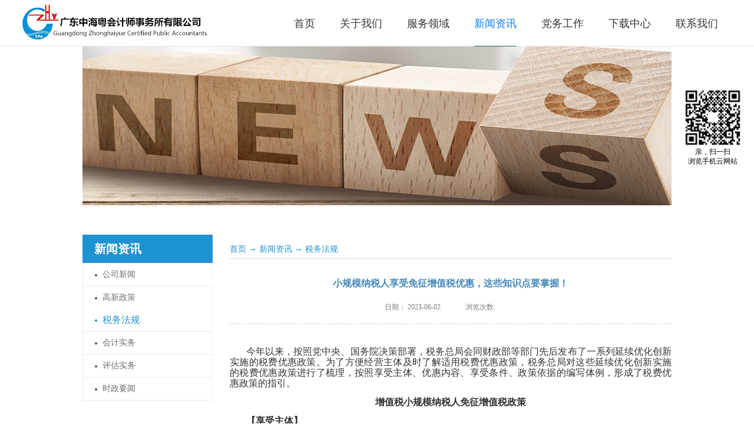

--- FILE ---
content_type: text/html;charset=utf-8
request_url: http://www.gdzhycpa.com/news_view.aspx?TypeId=28&Id=622&Fid=t2:28:2
body_size: 12864
content:
<!DOCTYPE HTML PUBLIC "-//W3C//DTD HTML 4.01 Transitional//EN" "http://www.w3c.org/TR/1999/REC-html401-19991224/loose.dtd">


<html lang="zh-cn" xmlns="http://www.w3.org/1999/xhtml">
<head><title>
	小规模纳税人享受免征增值税优惠，这些知识点要掌握！ - 广东中海粤会计师事务所有限公司  广州中海税务师事务所有限公司
</title><meta name="keywords" content="小规模纳税人享受免征增值税优惠，这些知识点要掌握！,广东中海粤会计师事务所有限公司  广州中海税务师事务所有限公司"/><meta name="description" content="今年以来，按照党中央、国务院决策部署，税务总局会同财政部等部门先后发布了一系列延续优化创新实施的税费优惠政策。为了方便经营主体及时了解适用税费优惠政策，税务总局对这些延续优化创新实施的税费优惠政策进行了梳理，按照享受主体、优惠内容、享受条件、政策依据的编写体例，形成了税费优惠政策的指引。增值税小规模纳..."/><meta name="renderer" content="webkit" /><meta content="text/html; charset=utf-8" http-equiv="Content-Type" /><link id="css__news_view" rel="stylesheet" type="text/css" href="https://0.rc.xiniu.com/g3/M00/26/4C/CgAH6F4Y5MOAIsVQAABMnwHUt9o907.css?d=20190307145153" /><link rel="bookmark" href="https://0.rc.xiniu.com/g2/M00/24/C3/CgAGfFyFv1-AEgukAABIK8KynGs189.png" /><link rel="shortcut icon" href="https://0.rc.xiniu.com/g2/M00/24/C3/CgAGfFyFv1-AEgukAABIK8KynGs189.png" />
	
	<script type="text/javascript">var _jtime=new Date();function jqload(){window.jLoad=new Date()-_jtime;}function jqerror(){window.jLoad=-1;}</script>
    <script type="text/javascript" src="https://1.rc.xiniu.com/js/jq/jqueryV173.js" onload="jqload()" onerror="jqerror()" id="jquery"></script>
	<script type="text/javascript" src="https://1.rc.xiniu.com/js/pb/2/Public.js"></script>	
	<script type="text/javascript" src="https://1.rc.xiniu.com/js/tl/swfobject_modified.js"></script>
	<script type="text/javascript" src="https://1.rc.xiniu.com/js/tl/swfobject.js"></script>
	 
</head>
<body class="news_view_body">
<form method="get" id="form1" name="form1" NavigateId="2" data-pid="0218218218014520219922120322001982110196014501982102080" data-mid="0208014520219922120322001982110196014501982102080">
<div class="aspNetHidden">
<input type="hidden" name="__VIEWSTATE" id="__VIEWSTATE" value="" />
</div>

        <div id="ea_h">
            <div class="top" >
                <div class="t_t" >

                    <div id="t_logo" class="t_logo"> 
                        
                        <div id="ea_l"><a href="/" target="_self"><img alt="广东中海粤会计师事务所有限公司" src="https://0.rc.xiniu.com/g2/M00/1A/2C/CgAGe1yAuWyACWAmAAAoNMeI90Y730.png" /></a></div>
                         
                        
                    </div>

</div>
                
                <div id="ea_n">

                    <div id="xn_n_14_wrap" class="xn_n_14_wrap">
                    	
                        <div class="xn_n_14_wrap_main">
                            <ul id="xn_n_14_VMenu1" class="type1Ul type1Ul_n000">
<li id="type1Li_n0" level=0 index=0 class="xn_n_14_wrap_menu1"><a href="/" target="_self" >首页</a></li>
<li id="type1Li_n1" level=0 data_id="1" type="n" index=1 class="xn_n_14_wrap_menu1">
<a href="about.aspx?TypeId=1&FId=t1:1:1" rel="nofollow" target="_self"><span name="xn_n_14_VMenu11188681561|T_Navigates|Id|1|Name">关于我们</span></a><ul id="type1Ul_t101" style="display:none" class="type1Ul type1Ul_t101">
<li id="type1Li_t101_1" data_id="1_1" class="xn_n_14_wrap_menu2" type="t" index=1 level=1><a href="about.aspx?TypeId=1&FId=t1:1:1" rel="nofollow" target="_self"><span name="xn_n_14_VMenu11401822824|T_NewsTypes|Id|1|Name">公司简介</span></a>
</li>
<li id="type1Li_t101_2" data_id="1_3" class="xn_n_14_wrap_menu2" type="t" index=2 level=1><a href="honor.aspx?TypeID=3&fid=t1:3:1" rel="nofollow" target="_self"><span name="xn_n_14_VMenu11265196954|T_NewsTypes|Id|3|Name">公司荣誉</span></a>
</li>
<li id="type1Li_t101_3" data_id="1_147" class="xn_n_14_wrap_menu2" type="t" index=3 level=1><a href="http://www.gdzhycpa.com/teachers.aspx?FId=n26:26:26" rel="nofollow" target="_self"><span name="xn_n_14_VMenu11390533213|T_NewsTypes|Id|147|Name">执业资质</span></a>
</li>
<li id="type1Li_t101_4" data_id="1_2" class="xn_n_14_wrap_menu2" type="t" index=4 level=1><a href="about.aspx?TypeId=2&FId=t1:2:1" rel="nofollow" target="_self"><span name="xn_n_14_VMenu1978986899|T_NewsTypes|Id|2|Name">公司文化</span></a>
</li>
</ul>
</li>
<li id="type1Li_n3" level=0 data_id="3" type="n" index=2 class="xn_n_14_wrap_menu1">
<a href="products.aspx?TypeId=75&FId=t3:75:3" target="_self"><span name="xn_n_14_VMenu1920046885|T_Navigates|Id|3|Name">服务领域</span></a><ul id="type1Ul_t301" style="display:none" class="type1Ul type1Ul_t301">
<li id="type1Li_t301_1" data_id="3_75" class="xn_n_14_wrap_menu2" type="t" index=1 level=1><a href="products.aspx?TypeId=75&FId=t3:75:3" target="_self"><span name="xn_n_14_VMenu1417595561|T_ProductTypes|Id|75|Name">审计业务</span></a>
</li>
<li id="type1Li_t301_2" data_id="3_77" class="xn_n_14_wrap_menu2" type="t" index=2 level=1><a href="products.aspx?TypeId=77&FId=t3:77:3" target="_self"><span name="xn_n_14_VMenu1871140235|T_ProductTypes|Id|77|Name">涉税业务</span></a>
</li>
<li id="type1Li_t301_3" data_id="3_69" class="xn_n_14_wrap_menu2" type="t" index=3 level=1><a href="products.aspx?TypeId=69&FId=t3:69:3" target="_self"><span name="xn_n_14_VMenu11596659224|T_ProductTypes|Id|69|Name">咨询服务</span></a>
<ul id="type1Ul_t3692" style="display:none" class="type1Ul type1Ul_t3692">
<li id="type1Li_t3692_1" data_id="3_74" class="xn_n_14_wrap_menu3" type="t" index=1 level=2><a href="products.aspx?TypeId=74&FId=t3:74:3" target="_self"><span name="xn_n_14_VMenu1428062874|T_ProductTypes|Id|74|Name">财务、会计咨询服务</span></a>
</li>
<li id="type1Li_t3692_2" data_id="3_73" class="xn_n_14_wrap_menu3" type="t" index=2 level=2><a href="products.aspx?TypeId=73&FId=t3:73:3" target="_self"><span name="xn_n_14_VMenu11507035878|T_ProductTypes|Id|73|Name">项目咨询服务</span></a>
</li>
<li id="type1Li_t3692_3" data_id="3_72" class="xn_n_14_wrap_menu3" type="t" index=3 level=2><a href="products.aspx?TypeId=72&FId=t3:72:3" target="_self"><span name="xn_n_14_VMenu177260756|T_ProductTypes|Id|72|Name">专项咨询服务</span></a>
</li>
<li id="type1Li_t3692_4" data_id="3_71" class="xn_n_14_wrap_menu3" type="t" index=4 level=2><a href="products.aspx?TypeId=71&FId=t3:71:3" target="_self"><span name="xn_n_14_VMenu11835378546|T_ProductTypes|Id|71|Name">工商咨询及代理服务</span></a>
</li>
</ul>
</li>
<li id="type1Li_t301_4" data_id="3_83" class="xn_n_14_wrap_menu2" type="t" index=4 level=1><a href="products.aspx?TypeId=83&FId=t3:83:3" target="_self"><span name="xn_n_14_VMenu1119240951|T_ProductTypes|Id|83|Name">评估业务</span></a>
<ul id="type1Ul_t3832" style="display:none" class="type1Ul type1Ul_t3832">
<li id="type1Li_t3832_1" data_id="3_88" class="xn_n_14_wrap_menu3" type="t" index=1 level=2><a href="products.aspx?TypeId=88&FId=t3:88:3" target="_self"><span name="xn_n_14_VMenu1786104528|T_ProductTypes|Id|88|Name">房地产、土地估价</span></a>
</li>
<li id="type1Li_t3832_2" data_id="3_86" class="xn_n_14_wrap_menu3" type="t" index=2 level=2><a href="products.aspx?TypeId=86&FId=t3:86:3" target="_self"><span name="xn_n_14_VMenu1550442301|T_ProductTypes|Id|86|Name">无形资产评估</span></a>
</li>
<li id="type1Li_t3832_3" data_id="3_84" class="xn_n_14_wrap_menu3" type="t" index=3 level=2><a href="products.aspx?TypeId=84&FId=t3:84:3" target="_self"><span name="xn_n_14_VMenu1660905864|T_ProductTypes|Id|84|Name">企业价值评估</span></a>
</li>
<li id="type1Li_t3832_4" data_id="3_91" class="xn_n_14_wrap_menu3" type="t" index=4 level=2><a href="products.aspx?TypeId=91&FId=t3:91:3" target="_self"><span name="xn_n_14_VMenu11363570847|T_ProductTypes|Id|91|Name">国家规定需要进行的其他资产评估</span></a>
</li>
<li id="type1Li_t3832_5" data_id="3_89" class="xn_n_14_wrap_menu3" type="t" index=5 level=2><a href="products.aspx?TypeId=89&FId=t3:89:3" target="_self"><span name="xn_n_14_VMenu1346694356|T_ProductTypes|Id|89|Name">不良资产评估及价值分析</span></a>
</li>
<li id="type1Li_t3832_6" data_id="3_90" class="xn_n_14_wrap_menu3" type="t" index=6 level=2><a href="products.aspx?TypeId=90&FId=t3:90:3" target="_self"><span name="xn_n_14_VMenu11708934260|T_ProductTypes|Id|90|Name">企业投资、改组评估</span></a>
</li>
<li id="type1Li_t3832_7" data_id="3_87" class="xn_n_14_wrap_menu3" type="t" index=7 level=2><a href="products.aspx?TypeId=87&FId=t3:87:3" target="_self"><span name="xn_n_14_VMenu11758479379|T_ProductTypes|Id|87|Name">机器设备等其他实物资产评估</span></a>
</li>
</ul>
</li>
</ul>
</li>
<li id="type1Li_n2" level=0 data_id="2" type="n" index=3 class="xn_n_14_wrap_menu1">
<a href="news.aspx?TypeId=4&FId=t2:4:2" target="_self"><span name="xn_n_14_VMenu1387927421|T_Navigates|Id|2|Name">新闻资讯</span></a><ul id="type1Ul_t201" style="display:none" class="type1Ul type1Ul_t201">
<li id="type1Li_t201_1" data_id="2_4" class="xn_n_14_wrap_menu2" type="t" index=1 level=1><a href="news.aspx?TypeId=4&FId=t2:4:2" target="_self"><span name="xn_n_14_VMenu11423283654|T_NewsTypes|Id|4|Name">公司新闻</span></a>
</li>
<li id="type1Li_t201_2" data_id="2_68" class="xn_n_14_wrap_menu2" type="t" index=2 level=1><a href="news.aspx?TypeId=68&FId=t2:68:2" target="_self"><span name="xn_n_14_VMenu11843546363|T_NewsTypes|Id|68|Name">高新政策</span></a>
</li>
<li id="type1Li_t201_3" data_id="2_28" class="xn_n_14_wrap_menu2" type="t" index=3 level=1><a href="news.aspx?TypeId=28&FId=t2:28:2" target="_self"><span name="xn_n_14_VMenu11630391256|T_NewsTypes|Id|28|Name">税务法规</span></a>
</li>
<li id="type1Li_t201_4" data_id="2_70" class="xn_n_14_wrap_menu2" type="t" index=4 level=1><a href="news.aspx?TypeId=70&FId=t2:70:2" target="_self"><span name="xn_n_14_VMenu1916902778|T_NewsTypes|Id|70|Name">会计实务</span></a>
</li>
<li id="type1Li_t201_5" data_id="2_5" class="xn_n_14_wrap_menu2" type="t" index=5 level=1><a href="news.aspx?TypeId=5&FId=t2:5:2" target="_self"><span name="xn_n_14_VMenu11545281872|T_NewsTypes|Id|5|Name">评估实务</span></a>
</li>
<li id="type1Li_t201_6" data_id="2_69" class="xn_n_14_wrap_menu2" type="t" index=6 level=1><a href="news.aspx?TypeId=69&FId=t2:69:2" target="_self"><span name="xn_n_14_VMenu1221992319|T_NewsTypes|Id|69|Name">时政要闻</span></a>
</li>
</ul>
</li>
<li id="type1Li_n28" level=0 data_id="28" type="n" index=4 class="xn_n_14_wrap_menu1">
<a href="clapro_complex.aspx?FId=n28:28:28" rel="nofollow" target="_self"><span name="xn_n_14_VMenu11161035201|T_Navigates|Id|28|Name">党务工作</span></a><ul id="type1Ul_t2801" style="display:none" class="type1Ul type1Ul_t2801">
<li id="type1Li_t2801_1" data_id="28_93" class="xn_n_14_wrap_menu2" type="t" index=1 level=1><a href="claproducts.aspx?TypeId=93&FId=t28:93:28" rel="nofollow" target="_self"><span name="xn_n_14_VMenu11603731843|T_ProductTypes|Id|93|Name">党总支简介</span></a>
</li>
<li id="type1Li_t2801_2" data_id="28_21" class="xn_n_14_wrap_menu2" type="t" index=2 level=1><a href="claproducts.aspx?TypeId=21&FId=t28:21:28" rel="nofollow" target="_self"><span name="xn_n_14_VMenu1766206682|T_ProductTypes|Id|21|Name">党团活动</span></a>
</li>
<li id="type1Li_t2801_3" data_id="28_94" class="xn_n_14_wrap_menu2" type="t" index=3 level=1><a href="claproducts.aspx?TypeId=94&FId=t28:94:28" rel="nofollow" target="_self"><span name="xn_n_14_VMenu1262056216|T_ProductTypes|Id|94|Name">工作汇报</span></a>
</li>
<li id="type1Li_t2801_4" data_id="28_62" class="xn_n_14_wrap_menu2" type="t" index=4 level=1><a href="claproducts.aspx?TypeId=62&FId=t28:62:28" rel="nofollow" target="_self"><span name="xn_n_14_VMenu1670188136|T_ProductTypes|Id|62|Name">党章党规</span></a>
</li>
<li id="type1Li_t2801_5" data_id="28_95" class="xn_n_14_wrap_menu2" type="t" index=5 level=1><a href="claproducts.aspx?TypeId=95&FId=t28:95:28" rel="nofollow" target="_self"><span name="xn_n_14_VMenu1706394183|T_ProductTypes|Id|95|Name">时政要闻</span></a>
</li>
</ul>
</li>
<li id="type1Li_n14" level=0 data_id="14" type="n" index=5 class="xn_n_14_wrap_menu1">
<a href="down_complex.aspx?FId=n14:14:14" rel="nofollow" target="_self"><span name="xn_n_14_VMenu1800732561|T_Navigates|Id|14|Name">下载中心</span></a></li>
<li id="type1Li_n7" level=0 data_id="7" type="n" index=6 class="xn_n_14_wrap_menu1">
<a href="contact.aspx?FId=n7:7:7" rel="nofollow" target="_self"><span name="xn_n_14_VMenu11186074758|T_Navigates|Id|7|Name">联系我们</span></a><ul id="type1Ul_t701" style="display:none" class="type1Ul type1Ul_t701">
<li id="type1Li_t701_1" data_id="7_13" class="xn_n_14_wrap_menu2" type="t" index=1 level=1><a href="contact.aspx?TypeId=13&FId=t7:13:7" rel="nofollow" target="_self"><span name="xn_n_14_VMenu11817195124|T_NewsTypes|Id|13|Name">联系方式</span></a>
</li>
<li id="type1Li_t701_2" data_id="7_141" class="xn_n_14_wrap_menu2" type="t" index=2 level=1><a href="contact.aspx?TypeId=141&FId=t7:141:7" rel="nofollow" target="_self"><span name="xn_n_14_VMenu1425906942|T_NewsTypes|Id|141|Name">人员招聘</span></a>
</li>
</ul>
</li>
<li id="type1Li_n6" level=0 data_id="6" type="n" index=7 class="xn_n_14_wrap_menu1">
<a href="recruitment.aspx?FId=n6:6:6" rel="nofollow" target="_self"><span name="xn_n_14_VMenu1642599622|T_Navigates|Id|6|Name">人力资源</span></a><ul id="type1Ul_t601" style="display:none" class="type1Ul type1Ul_t601">
<li id="type1Li_t601_1" data_id="6_7" class="xn_n_14_wrap_menu2" type="t" index=1 level=1><a href="recruitment.aspx?TypeId=7&FId=t6:7:6" rel="nofollow" target="_self"><span name="xn_n_14_VMenu11590890508|T_NewsTypes|Id|7|Name">人才理念</span></a>
</li>
</ul>
</li>
</ul>
<script type="text/javascript">var xn_n_14_VMenu1={normal:{class1:'xn_n_14_wrap_menu1',class2:'xn_n_14_wrap_menu2',class3:'xn_n_14_wrap_menu3',class4:'xn_n_14_wrap_menu4',class5:'xn_n_14_wrap_menu5',class6:'xn_n_14_wrap_menu6'},visited:{class1:'xn_n_14_wrap_menu1_2',class2:'xn_n_14_wrap_menu2_2',class3:'xn_n_14_wrap_menu3_2',class4:'xn_n_14_wrap_menu4_2',class5:'xn_n_14_wrap_menu5_2',class6:'xn_n_14_wrap_menu6_2',class6:'xn_n_14_wrap_menu6_2'},home:{defaultClass:'xn_n_14_wrap_menu1',visitedClass:'xn_n_14_wrap_menu1_2'},content:{defaultClass:'',visitedClass:'',focusClass:''},focus:{class1:'xn_n_14_wrap_menu1_cur',class2:'xn_n_14_wrap_menu2_cur',class3:'xn_n_14_wrap_menu3_cur',class4:'xn_n_14_wrap_menu4_cur',class5:'xn_n_14_wrap_menu5_cur',class6:'xn_n_14_wrap_menu6_cur'},beforeTag:{packUpClass:'',packDownClass:''},expendEffect:1,aniEffect:3,fIdParam:'FId',topUlId:'xn_n_14_VMenu1',homeLiId:'type1Li_n0'};xn_n_14_VMenu1.menu=new BaseControlMenu();xn_n_14_VMenu1.menu.Init('xn_n_14_VMenu1',xn_n_14_VMenu1);xn_n_14_VMenu1.menu.InitMenu('type1Ul_n000',xn_n_14_VMenu1);</script>
                        </div>
                    	
                        
                    </div>

</div>
                
            </div>
        </div>
        
        
        <div id="ea_ba">
			
            <div id="news_banner" class="news_banner">
                <div class="news_banner_m">
                    <img src="https://0.rc.xiniu.com/g2/M00/18/93/CgAGe1x8iuiAcCiRAAMGOi9PfyM079.jpg" alt="" />
                </div>
                
            </div>
            
        </div>
        


  

  

  

  
        
        <div id="ea_c">
            <div class="n_main">
                <div class="n_content">
                    <div class="n_content_left">
						
                        <div id="n_content_left_t" class="n_content_left_t" data-type="block">
                            <span class="n_content_left_t1">
                                <h1 style="font-size: inherit"><span id='ShoveWebControl_Text25'>新闻资讯</span></h1>
                            </span><span class="n_content_left_t2">
                                
                                <span name="_nleft_n_name1">News</span>
                                
                            </span>
							
                        </div>
                        
						
                        <div id="n_content_left_cnt" class="n_content_left_cnt" data-type="block">
                            <ul id="ShoveWebControl_VMenu2" class="left_typeUl left_typeUl_n000" style="display:none">
<ul id="left_typeUl_t200" class="left_typeUl left_typeUl_t200">
<li id="left_typeLi_t200_1" data_id="2_4" class="left_menu1" type="t" index=1 level=0><a href="news.aspx?TypeId=4&FId=t2:4:2" target="_self"><span name="ShoveWebControl_VMenu21315260102|T_NewsTypes|Id|4|Name">公司新闻</span></a>
</li>
<li id="left_typeLi_t200_2" data_id="2_68" class="left_menu1" type="t" index=2 level=0><a href="news.aspx?TypeId=68&FId=t2:68:2" target="_self"><span name="ShoveWebControl_VMenu2265292862|T_NewsTypes|Id|68|Name">高新政策</span></a>
</li>
<li id="left_typeLi_t200_3" data_id="2_28" class="left_menu1" type="t" index=3 level=0><a href="news.aspx?TypeId=28&FId=t2:28:2" target="_self"><span name="ShoveWebControl_VMenu2676906713|T_NewsTypes|Id|28|Name">税务法规</span></a>
</li>
<li id="left_typeLi_t200_4" data_id="2_70" class="left_menu1" type="t" index=4 level=0><a href="news.aspx?TypeId=70&FId=t2:70:2" target="_self"><span name="ShoveWebControl_VMenu21692310980|T_NewsTypes|Id|70|Name">会计实务</span></a>
</li>
<li id="left_typeLi_t200_5" data_id="2_5" class="left_menu1" type="t" index=5 level=0><a href="news.aspx?TypeId=5&FId=t2:5:2" target="_self"><span name="ShoveWebControl_VMenu2816859526|T_NewsTypes|Id|5|Name">评估实务</span></a>
</li>
<li id="left_typeLi_t200_6" data_id="2_69" class="left_menu1" type="t" index=6 level=0><a href="news.aspx?TypeId=69&FId=t2:69:2" target="_self"><span name="ShoveWebControl_VMenu21111223152|T_NewsTypes|Id|69|Name">时政要闻</span></a>
</li>
</ul>
</ul>
<script type="text/javascript">var ShoveWebControl_VMenu2={normal:{class1:'left_menu1',class2:'left_menu2',class3:'left_menu3',class4:'left_menu4',class5:'left_menu5',class6:'left_menu6'},visited:{class1:'left_menu1_2',class2:'left_menu2_2',class3:'left_menu3_2',class4:'left_menu4_2',class5:'left_menu5_2',class6:'left_menu6_2',class6:'left_menu6_2'},home:{defaultClass:'nav_menu1',visitedClass:'nav_menu1_2'},content:{defaultClass:'',visitedClass:'',focusClass:''},focus:{class1:'left_menu1_cur',class2:'left_menu2_cur',class3:'left_menu3_cur',class4:'left_menu4_cur',class5:'left_menu5_cur',class6:'left_menu6_cur'},beforeTag:{packUpClass:'',packDownClass:''},expendEffect:1,aniEffect:2,fIdParam:'FId',topUlId:'ShoveWebControl_VMenu2'};ShoveWebControl_VMenu2.menu=new BaseControlMenu();ShoveWebControl_VMenu2.menu.Init('ShoveWebControl_VMenu2',ShoveWebControl_VMenu2);;</script>
							
                        </div>
                        
                    </div>
                    <div class="n_content_right">
                        <div class="n_content_right_name">
							
                            <div id="n_content_right_name_l" class="n_content_right_name_l" data-type="block">
                                <span class="n_content_right_name_l1">
                                    
                                    <span name="20">News</span>
                                    
                                </span>
                                <span class="n_content_right_name_l2">
                                    
                                    <span name="21">新闻详情</span>
                                    
                                </span>
                                
                            </div>
                            
							
                            <div id="n_content_right_name_r" class="n_content_right_name_r" data-type="block">
                                <ul>
                                    <li><span class="n_r_wz1">
                                        
                                        <span name="_n_r_wz1">您现在的位置：</span>
                                        
                                    </span><span class="n_r_wz2">
                                        
                                        <span name="_n_r_wz2"><a href="/">首页</a></span>
                                        
                                    </span><span class="n_r_wz3">→</span>
                                    <span class="n_r_wz4">
                                        <span id='ShoveWebControl_Text_newsv'><a href="news.aspx?fid=n2:2:2" target="_self">新闻资讯</a></span>
                                    </span>
                                    <span class="n_r_wz5">→</span>
                                    <span class="n_r_wz6">
                                        <a href="news.aspx?TypeId=28&FId=t2:28:2" class="curr1">税务法规</a>
                                    </span>
                                    </li>
                                    <li>
                                        <img src="https://1.rc.xiniu.com/rc/Contents/3056/Images/icpsp1_n_right_wz.png" alt="" />
                                    </li>
                                </ul>
								
                            </div>
                            
                        </div>
                        <div class="n_content_right_m">
							
                            <div id="news_view_head" class="news_view_head" data-type="block">
                                <div class="news_view_title">
                                    <h1 style="font-size: inherit"><span id='ShoveWebControl_Text2'>小规模纳税人享受免征增值税优惠，这些知识点要掌握！</span></h1>
                                </div>
                                <div class="news_view_date">
                                    <span class="news_view_date1">日期：</span>
                                    <span id='ShoveWebControl_Text3'>2023-06-02</span>
                                </div>
                                <div class="news_view_click">
                                    <span class="news_view_date1">浏览次数:</span>
                                    <span id='ShoveWebControl_Text5'>258</span><script type='text/javascript'>var cvc=$('#ShoveWebControl_Text5');cvc.hide();AjaxMethod('Common','UpdateClickCount',{field:'ClickCount',nid:-1,tid:10010,id:622},function(data){cvc.text(data);cvc.show();});</script>
                                </div>
								
                            </div>
                            
							
                            <div id="news_view" class="news_view" data-type="block">
                                <span id='ShoveWebControl_Text4'><p style="margin-top:14px;margin-right:0;margin-bottom:14px;margin-left: 0;text-align:justify;text-justify:inter-ideograph;text-indent:28px;line-height:150%;background:white"><span style="font-family: 宋体; color: rgb(51, 51, 51); font-size: 16px;">今年以来，按照党中央、国务院决策部署，税务总局会同财政部等部门先后发布了一系列延续优化创新实施的税费优惠政策。为了方便经营主体及时了解适用税费优惠政策，税务总局对这些延续优化创新实施的税费优惠政策进行了梳理，按照享受主体、优惠内容、享受条件、政策依据的编写体例，形成了税费优惠政策的指引。</span></p><p style="margin-top:14px;margin-right:0;margin-bottom:14px;margin-left:0;text-align:center;line-height:150%;background:white"><span style="font-size: 16px;"><strong><span style="font-size: 16px; font-family: 宋体; color: rgb(51, 51, 51);">增值税小规模纳税人免征增值税政策</span></strong></span></p><p style="margin-top:14px;margin-right:0;margin-bottom:14px;margin-left: 0;text-align:justify;text-justify:inter-ideograph;text-indent:28px;line-height:150%;background:white"><span style="font-size: 16px;"><strong><span style="font-size: 16px; font-family: 宋体; color: rgb(51, 51, 51);">【享受主体】</span></strong></span></p><p style="margin-top:14px;margin-right:0;margin-bottom:14px;margin-left: 0;text-align:justify;text-justify:inter-ideograph;text-indent:28px;line-height:150%;background:white"><span style="font-family: 宋体; color: rgb(51, 51, 51); font-size: 16px;">增值税小规模纳税人</span></p><p style="margin-top:14px;margin-right:0;margin-bottom:14px;margin-left: 0;text-align:justify;text-justify:inter-ideograph;text-indent:28px;line-height:150%;background:white"><span style="font-size: 16px;"><strong><span style="font-size: 16px; font-family: 宋体; color: rgb(51, 51, 51);">【优惠内容】</span></strong></span></p><p style="margin-top:14px;margin-right:0;margin-bottom:14px;margin-left: 0;text-align:justify;text-justify:inter-ideograph;text-indent:28px;line-height:150%;background:white"><span style="font-family: 宋体; color: rgb(51, 51, 51); font-size: 16px;">自2023年1月1日至2023年12月31日，对月销售额10万元以下（含本数）的增值税小规模纳税人，免征增值税。</span></p><p style="margin-top:14px;margin-right:0;margin-bottom:14px;margin-left: 0;text-align:justify;text-justify:inter-ideograph;text-indent:28px;line-height:150%;background:white"><span style="font-size: 16px;"><strong><span style="font-size: 16px; font-family: 宋体; color: rgb(51, 51, 51);">【享受条件】</span></strong></span></p><p style="margin-top:14px;margin-right:0;margin-bottom:14px;margin-left: 0;text-align:justify;text-justify:inter-ideograph;text-indent:28px;line-height:150%;background:white"><span style="font-family: 宋体; color: rgb(51, 51, 51); font-size: 16px;">1.增值税小规模纳税人。</span></p><p style="margin-top:14px;margin-right:0;margin-bottom:14px;margin-left: 0;text-align:justify;text-justify:inter-ideograph;text-indent:28px;line-height:150%;background:white"><span style="font-family: 宋体; color: rgb(51, 51, 51); font-size: 16px;">2.以1个月为1个纳税期的，月销售额未超过10万元。以1个季度为1个纳税期的，季度销售额未超过30万元。</span></p><p style="margin-top:14px;margin-right:0;margin-bottom:14px;margin-left: 0;text-align:justify;text-justify:inter-ideograph;text-indent:28px;line-height:150%;background:white"><span style="font-family: 宋体; color: rgb(51, 51, 51); font-size: 16px;">3.增值税小规模纳税人发生增值税应税销售行为，合计月销售额超过10万元，但扣除本期发生的销售不动产的销售额后未超过10万元的，其销售货物、劳务、服务、无形资产取得的销售额免征增值税。</span></p><p style="margin-top:14px;margin-right:0;margin-bottom:14px;margin-left: 0;text-align:justify;text-justify:inter-ideograph;text-indent:28px;line-height:150%;background:white"><span style="font-family: 宋体; color: rgb(51, 51, 51); font-size: 16px;">4.适用增值税差额征税政策的增值税小规模纳税人，以差额后的销售额确定是否可以享受上述免征增值税政策。</span></p><p style="margin-top:14px;margin-right:0;margin-bottom:14px;margin-left: 0;text-align:justify;text-justify:inter-ideograph;text-indent:28px;line-height:150%;background:white"><span style="font-family: 宋体; color: rgb(51, 51, 51); font-size: 16px;">5.其他个人采取一次性收取租金形式出租不动产取得的租金收入，可在对应的租赁期内平均分摊，分摊后的月租金收入未超过10万元的，免征增值税。</span></p><p style="margin-top:14px;margin-right:0;margin-bottom:14px;margin-left: 0;text-align:justify;text-justify:inter-ideograph;text-indent:28px;line-height:150%;background:white"><span style="font-family: 宋体; color: rgb(51, 51, 51); font-size: 16px;">6.按照现行规定应当预缴增值税税款的小规模纳税人，凡在预缴地实现的月销售额未超过10万元的，当期无需预缴税款。</span></p><p style="margin-top:14px;margin-right:0;margin-bottom:14px;margin-left: 0;text-align:justify;text-justify:inter-ideograph;text-indent:28px;line-height:150%;background:white"><span style="font-size: 16px;"><strong><span style="font-size: 16px; font-family: 宋体; color: rgb(51, 51, 51);">【政策依据】</span></strong></span></p><p style="margin-top:14px;margin-right:0;margin-bottom:14px;margin-left: 0;text-align:justify;text-justify:inter-ideograph;text-indent:28px;line-height:150%;background:white"><span style="font-size: 16px;"><span style="font-family: 宋体; color: rgb(51, 51, 51); font-size: 16px;">1.《</span><span style="font-size: 16px; font-family: 宋体; color: rgb(51, 51, 51);"><a href="http://www.chinatax.gov.cn/chinatax/n359/c5183530/content.html"><span style="font-size: 16px; color: rgb(51, 51, 51);">财政部 税务总局关于明确增值税小规模纳税人减免增值税等政策的公告</span></a>》（2023年第1号）</span></span></p><p style="margin-top:14px;margin-right:0;margin-bottom:14px;margin-left: 0;text-align:justify;text-justify:inter-ideograph;text-indent:28px;line-height:150%;background:white"><span style="font-size: 16px;"><span style="font-family: 宋体; color: rgb(51, 51, 51); font-size: 16px;">2.《</span><span style="font-size: 16px; font-family: 宋体; color: rgb(51, 51, 51);"><a href="http://www.chinatax.gov.cn/chinatax/n359/c5183540/content.html"><span style="font-size: 16px; color: rgb(51, 51, 51);">国家税务总局关于增值税小规模纳税人减免增值税等政策有关征管事项的公告</span></a>》（2023年第1号）</span></span></p><p style="text-align: right;"><span style="font-family: 宋体; color: rgb(136, 136, 136); background: white; font-size: 16px;">（来源：税务总局新媒体）</span></p><p><br/></p></span>
                                <div class="news_view_cle1"></div>
								
                            </div>
                            
                            <div class="news_view_foot">
								
                                <div id="news_view_sx" class="news_view_sx" data-type="block">
                                    
                                    <div id="EIMS_C_3_1_ShowInfo" style="COLOR: red"></div>
                                    <div id="EIMS_C_3_1_box_div">
                                        <span id="EIMS_C_3_1_Upli" class="EIMS_C_3_1_page">
                                            <a href="/news_view.aspx?TypeId=28&Id=621&Fid=t2:28:2" id="EIMS_C_3_1_Up" title="@小型微利企业：减征企业所得税政策请查收">上一篇：<span id="EIMS_C_3_1_UpNew">@小型微利企业：减征企业所得税政策请查收</span></a></span><span id="EIMS_C_3_1_Downli" class="EIMS_C_3_1_page"><a href="/news_view.aspx?TypeId=28&Id=649&Fid=t2:28:2" id="EIMS_C_3_1_Down" title="物流企业大宗商品仓储设施用地城镇土地使用税政策即问即答">下一篇：<span id="EIMS_C_3_1_DownNew">物流企业大宗商品仓储设施用地城镇土地使用税政策即问即答</span></a> 
                                        </span>
                                    </div>
                                    
                                    
                                    
                                </div>
                                
                                
<div id="xn_c_newsv_511_wrap" class="xn_c_newsv_511_wrap" data-type="block">
    
    <div class="xn_c_newsv_511_wbox">
        <div class="xn_c_newsv_511_top">
            <span class="xn_c_newsv_511_eWrap">
            
            <span name="_xn_c_newsv_511_eName">News</span>
            
            </span>
            <span class="xn_c_newsv_511_dashw">
            
            <span name="_xn_c_newsv_511_dash">/</span>
            
            </span>
            <span class="xn_c_newsv_511_cWrap">
            
            <span name="_xn_c_newsv_511_cName">推荐新闻</span>
            
            </span>
            <span class="xn_c_newsv_511_topmore">
                <a href="news.aspx?FId=n2:2:2">
                
                <span name="_xn_c_newsv_511_topmore">More</span>
                
                </a>
            </span>
        </div>
        <div class="xn_c_newsv_511_cocnt">
            
                <div id="xn_c_newsv_511_Data_xn_c_newsv_511_style_0" class="xn_c_newsv_511_contbox1">
                    <div class="xn_c_newsv_511_cocntlft">
                        <a title='又有新变化！事关个税' href='news_view.aspx?TypeId=28&Id=701&Fid=t2:28:2' target="_blank">
                            <img  data-original='https://0.rc.xiniu.com/g4/M00/9E/2F/CgAG0mTwY76ABySdAAH9_CaHUlc885.png' alt='又有新变化！事关个税' title='又有新变化！事关个税' />
                        </a>
                    </div>
                    <div class="xn_c_newsv_511_cocntrit">
                        <div class="xn_c_newsv_511_cocntrit_name">
                            <a title='又有新变化！事关个税' href='news_view.aspx?TypeId=28&Id=701&Fid=t2:28:2' target="_blank">
                            又有新变化！事关个税
                            </a> 
                        </div>
                        <div class="xn_c_newsv_511_cocntrit_time">
                            <span class="xn_c_newsv_511_time1">
                            <span id='xn_c_newsv_511_Data_xn_c_newsv_511_Text1_0'>2023</span>
                            </span> 
                            <span class="xn_c_newsv_511_time2">-
                            </span> 
                            <span class="xn_c_newsv_511_time3">
                            <span id='xn_c_newsv_511_Data_xn_c_newsv_511_Text2_0'>08</span>
                            </span> 
                            <span class="xn_c_newsv_511_time4">-
                            </span> 
                            <span class="xn_c_newsv_511_time5">
                            <span id='xn_c_newsv_511_Data_xn_c_newsv_511_Text3_0'>31</span>
                            </span> 
                        </div>
                        <div class="xn_c_newsv_511_cocntrit_cont" ej="edit_span">
                            <span id='xn_c_newsv_511_Data_xn_c_newsv_511_Text4_0'>国务院关于提高个人所得税有关专项附加扣除标准的通知国发〔2023〕13号各省、自治区、直辖市人民政府，国务院各部委、各直属机构：为进一步减轻家庭生育养育和赡养老人的支出负担，依据《中华人民共和国个人所得税法》有关规定，国务院决定，提高3岁以下婴幼儿照护等三项个人所得税专项附加扣除标准。现将有关事项通知如下：一、3岁以下婴幼儿照护专项附加扣除标准，由每个婴幼儿每月1000元提高到2000元。二、子女教育专项附加扣除标准，由每个子女每月1000元提高到2000元。三、赡养老人专项附加扣除标准，由每月2000元提高到3000元。其中，独生子女按照每月3000元的标准定额扣除；非独生子女与兄弟姐妹分摊每月3000元的扣除额度，每人分摊的额度不能超过每月1500元。四、3岁以下婴幼儿照护、子女教育、赡养老人专项附加扣除涉及的其他事项，按照《个人所得税专项附加扣除暂行办法》有关规定执行。五、上述调整后...</span>
                        </div>
                        <div class="xn_c_newsv_511_cocntrit_more">
                            <a href='news_view.aspx?TypeId=28&Id=701&Fid=t2:28:2' target="_blank">
                                
                                <span name="_newsv_511_cocntrit_more">More</span>
                                
                            </a>
                        </div>
                    </div>
                </div>
            
                <div id="xn_c_newsv_511_Data_xn_c_newsv_511_style_1" class="xn_c_newsv_511_contbox2">
                    <div class="xn_c_newsv_511_cocntlft">
                        <a title='疫情之下，企业发生的公益捐赠如何进行会计处理' href='news_view.aspx?TypeId=70&Id=447&Fid=t2:70:2' target="_blank">
                            <img  data-original='https://0.rc.xiniu.com/g2/M00/17/A7/CgAGe1x4gYqATv79AASxnY5j2PQ747.jpg' alt='疫情之下，企业发生的公益捐赠如何进行会计处理' title='疫情之下，企业发生的公益捐赠如何进行会计处理' />
                        </a>
                    </div>
                    <div class="xn_c_newsv_511_cocntrit">
                        <div class="xn_c_newsv_511_cocntrit_name">
                            <a title='疫情之下，企业发生的公益捐赠如何进行会计处理' href='news_view.aspx?TypeId=70&Id=447&Fid=t2:70:2' target="_blank">
                            疫情之下，企业发生的公益捐赠如何进行会计处理
                            </a> 
                        </div>
                        <div class="xn_c_newsv_511_cocntrit_time">
                            <span class="xn_c_newsv_511_time1">
                            <span id='xn_c_newsv_511_Data_xn_c_newsv_511_Text1_1'>2020</span>
                            </span> 
                            <span class="xn_c_newsv_511_time2">-
                            </span> 
                            <span class="xn_c_newsv_511_time3">
                            <span id='xn_c_newsv_511_Data_xn_c_newsv_511_Text2_1'>03</span>
                            </span> 
                            <span class="xn_c_newsv_511_time4">-
                            </span> 
                            <span class="xn_c_newsv_511_time5">
                            <span id='xn_c_newsv_511_Data_xn_c_newsv_511_Text3_1'>02</span>
                            </span> 
                        </div>
                        <div class="xn_c_newsv_511_cocntrit_cont" ej="edit_span">
                            <span id='xn_c_newsv_511_Data_xn_c_newsv_511_Text4_1'>一、捐赠支出允许在当年企业所得税前全额扣除（关于支持新型冠状病毒感染的肺炎疫情防控有关捐赠税收政策的公告（财政部 税务总局公告2020年第9号）&#160; &#160; &#160; &#160;企业和个人通过公益性社会组织或者县级以上人民政府及其部门等国家机关，捐赠用于应对新型冠状病毒感染的肺炎疫情的现金和物品，允许在计算应纳税所得额时全额扣除。企业和个人直接向承担疫情防治任务的医院捐赠用于应对新型冠状病毒感染的肺炎疫情的物品，允许在计算应纳税所得额时全额扣除。捐赠人凭承担疫情防治任务的医院开具的捐赠接收函办理税前扣除事宜。”&#160; &#160; &#160; &#160;捐赠途径：一是通过公益性社会组织或者县级以上人民政府及其部门等国家机关捐赠；二是直接向承担疫情防治任务的医院捐赠。这两种捐赠途径都能按规定税前扣除。&#160; &#160; &#160; &#160;捐赠票据...</span>
                        </div>
                        <div class="xn_c_newsv_511_cocntrit_more">
                            <a href='news_view.aspx?TypeId=70&Id=447&Fid=t2:70:2' target="_blank">
                                
                                <span name="_newsv_511_cocntrit_more">More</span>
                                
                            </a>
                        </div>
                    </div>
                </div>
            
                <div id="xn_c_newsv_511_Data_xn_c_newsv_511_style_2" class="xn_c_newsv_511_contbox3">
                    <div class="xn_c_newsv_511_cocntlft">
                        <a title='高企认定中研发费用与加计扣除的研发费用差异' href='news_view.aspx?TypeId=68&Id=433&Fid=t2:68:2' target="_blank">
                            <img  data-original='https://0.rc.xiniu.com/g3/M00/10/96/CgAH6F3bM8mAE_LDAAC3JUA4r28029.png' alt='高企认定中研发费用与加计扣除的研发费用差异' title='高企认定中研发费用与加计扣除的研发费用差异' />
                        </a>
                    </div>
                    <div class="xn_c_newsv_511_cocntrit">
                        <div class="xn_c_newsv_511_cocntrit_name">
                            <a title='高企认定中研发费用与加计扣除的研发费用差异' href='news_view.aspx?TypeId=68&Id=433&Fid=t2:68:2' target="_blank">
                            高企认定中研发费用与加计扣除的研发费用差异
                            </a> 
                        </div>
                        <div class="xn_c_newsv_511_cocntrit_time">
                            <span class="xn_c_newsv_511_time1">
                            <span id='xn_c_newsv_511_Data_xn_c_newsv_511_Text1_2'>2020</span>
                            </span> 
                            <span class="xn_c_newsv_511_time2">-
                            </span> 
                            <span class="xn_c_newsv_511_time3">
                            <span id='xn_c_newsv_511_Data_xn_c_newsv_511_Text2_2'>02</span>
                            </span> 
                            <span class="xn_c_newsv_511_time4">-
                            </span> 
                            <span class="xn_c_newsv_511_time5">
                            <span id='xn_c_newsv_511_Data_xn_c_newsv_511_Text3_2'>24</span>
                            </span> 
                        </div>
                        <div class="xn_c_newsv_511_cocntrit_cont" ej="edit_span">
                            <span id='xn_c_newsv_511_Data_xn_c_newsv_511_Text4_2'>高新技术企业认定与研发费用加计扣除都涉及到研发费用的归集问题，两者由于归集口径不一存在着一定的差异。具体可从政策文件依据、研发费用的企业要求范围和研发费用的归集内容三个方面进行区分。（一）政策文件的依据不同1.1高新技术企业认定中的研发费用（列举如下）：（1）《高新技术企业认定管理办法》（国科发火〔2016〕32号）；（2）《高新技术企业认定管理工作指引》1.2加计扣除中的研发费用（列举如下）：（1）财政部 税务总局 科技部关于提高研究开发费用税前加计扣除比例的通知（财税〔2018〕99号）；（2）国家税务总局关于研发费用税前加计扣除归集范围有关问题的公告（国家税务总局公告2017年第40号）；（3）国家税务总局关于企业研究开发费用税前加计扣除政策有关问题的公告（国家税务总局公告2015年第97号）；（二）研发费用的企业要求范围的不同研发费用加计扣除政策&#160; &#160; &#16...</span>
                        </div>
                        <div class="xn_c_newsv_511_cocntrit_more">
                            <a href='news_view.aspx?TypeId=68&Id=433&Fid=t2:68:2' target="_blank">
                                
                                <span name="_newsv_511_cocntrit_more">More</span>
                                
                            </a>
                        </div>
                    </div>
                </div>
            
                <div id="xn_c_newsv_511_Data_xn_c_newsv_511_style_3" class="xn_c_newsv_511_contbox4">
                    <div class="xn_c_newsv_511_cocntlft">
                        <a title='中注协就“特殊目的财务报表审计”' href='news_view.aspx?TypeId=69&Id=391&Fid=t2:69:2' target="_blank">
                            <img  data-original='https://0.rc.xiniu.com/g2/M00/18/B5/CgAGe1x8yMyAe2W9AAOA65MsiZ8259.jpg' alt='中注协就“特殊目的财务报表审计”' title='中注协就“特殊目的财务报表审计”' />
                        </a>
                    </div>
                    <div class="xn_c_newsv_511_cocntrit">
                        <div class="xn_c_newsv_511_cocntrit_name">
                            <a title='中注协就“特殊目的财务报表审计”' href='news_view.aspx?TypeId=69&Id=391&Fid=t2:69:2' target="_blank">
                            中注协就“特殊目的财务报表审计”
                            </a> 
                        </div>
                        <div class="xn_c_newsv_511_cocntrit_time">
                            <span class="xn_c_newsv_511_time1">
                            <span id='xn_c_newsv_511_Data_xn_c_newsv_511_Text1_3'>2019</span>
                            </span> 
                            <span class="xn_c_newsv_511_time2">-
                            </span> 
                            <span class="xn_c_newsv_511_time3">
                            <span id='xn_c_newsv_511_Data_xn_c_newsv_511_Text2_3'>11</span>
                            </span> 
                            <span class="xn_c_newsv_511_time4">-
                            </span> 
                            <span class="xn_c_newsv_511_time5">
                            <span id='xn_c_newsv_511_Data_xn_c_newsv_511_Text3_3'>01</span>
                            </span> 
                        </div>
                        <div class="xn_c_newsv_511_cocntrit_cont" ej="edit_span">
                            <span id='xn_c_newsv_511_Data_xn_c_newsv_511_Text4_3'>2019年1月23日，中国注册会计师协会发布《中国注册会计师审计准则第1601号——对按照特殊目的编制基础编制的财务报表审计的特殊考虑》《中国注册会计师审计准则第1603号——对单一财务报表和财务报表特定要素审计的特殊考虑》《中国注册会计师审计准则第1604号——对简要财务报表出具报告的业务》等三项审计准则及其应用指南修订文本的征求意见稿，公开征求意见。征求意见的截止日期为2019年4月30日。&#160; &#160; &#160; 2016年12月23日，财政部印发《中国注册会计师审计准则第1504号——在审计报告中沟通关键审计事项》等12项审计准则（财会〔2016〕24号，以下统称新审计报告准则），已于2018年1月1日起全面实施。新审计报告准则有效提高了审计质量和审计报告的信息含量，有助于维护公众利益。&#160; &#160; &#160; 新审计报告准则主要适用于整套通用目的财...</span>
                        </div>
                        <div class="xn_c_newsv_511_cocntrit_more">
                            <a href='news_view.aspx?TypeId=69&Id=391&Fid=t2:69:2' target="_blank">
                                
                                <span name="_newsv_511_cocntrit_more">More</span>
                                
                            </a>
                        </div>
                    </div>
                </div>
            
            <div class="clear"></div>
        </div>
    </div>
    
     
</div>

                            </div>
                        </div>
                        
                    </div>
                    <div class="clear"></div>
                </div>
            </div>
            
        </div>
        
  
  
        <div id="ea_b">
            <div class="foot">
                <div class="foot_c">
                    
                    <div class="wtls_list">
                        <div class="wtls_bt">
                            <span class="wtls_xn_1">
                                <span name="_wtls_xn_1|" ><p class="MsoNormal"><b>审计工作</b></p></span>
                            </span><br/>
                            <span class="wtls_xn_2">
                                <span name="_wtls_xn_2|" ><p class="MsoNormal"><font size="2"><b>步骤</b></font></p></span>
                            </span>
                        </div>
                        <div class="wtls_ul">
                            <ul>
                                <li class="wtls_li_1">
                                    <span class="wtls_xn_3">
                                        <span name="_wtls_xn_01|" ><p class="MsoNormal"><font size="2"><b>接受审计</b></font></p></span>
                                    </span>
                                    <span class="wtls_xn_4">
                                        <span name="_wtls_xn_02|" ><p class="MsoNormal"><b><font size="2">委托</font></b></p></span>
                                    </span>
                                </li>
                                <li class="wtls_li_2">
                                    <span class="wtls_xn_3">
                                        <span name="_wtls_xn_03|" ><b><font size="2">计划审计</font></b></span>
                                    </span>
                                    <span class="wtls_xn_4">
                                        <span name="_wtls_xn_04|" ><b><font size="2">工作</font></b></span>
                                    </span>
                                </li>
                                <li class="wtls_li_3">
                                    <span class="wtls_xn_3">
                                        <span name="_wtls_xn_05|" ><b><font size="2">实施风险</font></b></span>
                                    </span>
                                    <span class="wtls_xn_4">
                                        <span name="_wtls_xn_06|" ><b><font size="2">评估</font></b></span>
                                    </span>
                                </li>
                                <li class="wtls_li_4">
                                    <span class="wtls_xn_3">
                                        <span name="_wtls_xn_07|" ><b><font size="2">实施进一步</font></b></span>
                                    </span>
                                    <span class="wtls_xn_4">
                                        <span name="_wtls_xn_08|" ><b><font size="2">审计程序</font></b></span>
                                    </span>
                                </li>
                                <li class="wtls_li_5">
                                    <span class="wtls_xn_3">
                                        <span name="_wtls_xn_09|" ><b><font size="2">完成审计工作</font></b></span>
                                    </span>
                                </li>
                            </ul>
                        </div>
                    </div>
                    
                    
                    <div class="yqlj_bt">
                        <span class="yqlj_bt_colName">
                            
                            <span name="_yqlj_bt_colName">友情链接</span>
                            
                        </span>
                    </div>
                    
                    
                    <div id="xn_f_21_wrap" class="xn_f_21_wrap">
                        
                        
                            <div class="xn_f_21_xhbox">
                                <a rel="nofollow" href='https://www.ndrc.gov.cn/' target="_blank">中华人民共和国国家发展和改革委员会</a>
                            </div>
                            
                            <div class="xn_f_21_xhbox">
                                <a rel="nofollow" href='https://www.mohurd.gov.cn/' target="_blank">中华人民共和国住房和城乡建设部</a>
                            </div>
                            
                            <div class="xn_f_21_xhbox">
                                <a rel="nofollow" href='https://www.miit.gov.cn/' target="_blank">中华人民共和国工业和信息化部</a>
                            </div>
                            
                            <div class="xn_f_21_xhbox">
                                <a rel="nofollow" href='http://www.ccea.pro/' target="_blank">中国建设工程造价管理协会</a>
                            </div>
                            
                            <div class="xn_f_21_xhbox">
                                <a  href='http://www.mof.gov.cn/index.htm' target="_blank">中华人民共和国财政部</a>
                            </div>
                            
                            <div class="xn_f_21_xhbox">
                                <a  href='http://www.cicpa.org.cn/' target="_blank">中国注册会计师协会</a>
                            </div>
                            
                            <div class="xn_f_21_xhbox">
                                <a  href='http://www.cctaa.cn/' target="_blank">中国注册税务师协会</a>
                            </div>
                            
                            <div class="xn_f_21_xhbox">
                                <a  href='http://www.cas.org.cn/' target="_blank">中国资产评估协会</a>
                            </div>
                            
                            <div class="xn_f_21_xhbox">
                                <a rel="nofollow" href='https://www.ctax.org.cn/' target="_blank">中国税务网</a>
                            </div>
                            
                            <div class="xn_f_21_xhbox">
                                <a rel="nofollow" href='http://www.stats.gov.cn/' target="_blank">国家统计局</a>
                            </div>
                            
                            <div class="xn_f_21_xhbox">
                                <a rel="nofollow" href='http://www.safe.gov.cn/' target="_blank">国家外汇管理局</a>
                            </div>
                            
                            <div class="xn_f_21_xhbox">
                                <a rel="nofollow" href='http://www.chinatax.gov.cn/' target="_blank">国家税务总局</a>
                            </div>
                            
                            <div class="xn_f_21_xhbox">
                                <a rel="nofollow" href='https://www.creditchina.gov.cn/' target="_blank">国家公共信用信息中心</a>
                            </div>
                            
                            <div class="xn_f_21_xhbox">
                                <a rel="nofollow" href='https://www.gsxt.gov.cn/corp-query-homepage.html' target="_blank">国家企业信用信息公示系统</a>
                            </div>
                            
                            <div class="xn_f_21_xhbox">
                                <a rel="nofollow" href='https://inv-veri.chinatax.gov.cn/index.html' target="_blank">全国增值税发票查验平台</a>
                            </div>
                            
                            <div class="xn_f_21_xhbox">
                                <a rel="nofollow" href='http://gdstc.gd.gov.cn/' target="_blank">广东省科技厅</a>
                            </div>
                            
                            <div class="xn_f_21_xhbox">
                                <a rel="nofollow" href='http://www.gdicpa.org.cn/' target="_blank">广东省注册会计师协会</a>
                            </div>
                            
                            <div class="xn_f_21_xhbox">
                                <a rel="nofollow" href='http://www.gdeca.org.cn/web/index' target="_blank">广东省工程造价协会</a>
                            </div>
                            
                            <div class="xn_f_21_xhbox">
                                <a rel="nofollow" href='http://pro.gdstc.gd.gov.cn/' target="_blank">广东省科技业务管理阳光政务平台</a>
                            </div>
                            
                            <div class="xn_f_21_xhbox">
                                <a rel="nofollow" href='http://www.innocom.gov.cn/' target="_blank">高新技术企业认定工作网</a>
                            </div>
                            
                            <div class="xn_f_21_xhbox">
                                <a rel="nofollow" href='http://www.gzicpa.org.cn/' target="_blank">广州市注册会计师协会</a>
                            </div>
                            
                            <div class="xn_f_21_xhbox">
                                <a rel="nofollow" href='http://www.dangjian.cn/' target="_blank">党建网</a>
                            </div>
                            
                            <div class="xn_f_21_xhbox">
                                <a rel="nofollow" href='https://www.ccps.gov.cn/' target="_blank">中共中央党校</a>
                            </div>
                            
                            <div class="xn_f_21_xhbox">
                                <a rel="nofollow" href='http://cpc.people.com.cn/' target="_blank">中国共产党新闻网</a>
                            </div>
                            
                        
                    </div>
                    
                    
                    <div class="xn_c_foot_qp">
                        <div class="xn_c_foot_qp_1">
                            <div class="xn_c_foot_left">
                                <span class="about_us_1">
                                    
                                    <span name="_about_us_1|">CONTACT US</span>
                                    
                                    <span class="about_us_2"></span>
                                </span>
                                
                                <div id="foot_tel" class="foot_tel">
                                    <div class="foot_tel_f">
                                        <div class="foot_add">
                                            <span name="_foot_tel1|" >地址：广州市越秀区寺右新马路五羊新城广场15楼1518房（地铁五号线五羊邨站D出口）</span>
                                        </div>
                                        <div class="foot_phone">
                                            <span name="_foot_tel2|" >电话： 020-37601656&nbsp; 、&nbsp; 020-37608826</span>
                                        </div>
                                        <div class="foot_fax">
                                            <span name="_foot_tel3|" >传真： 020-37601656-810</span>
                                        </div>
                                        
                                    </div>
                                    
                                    <div class="foot_zip">
                                        <span name="_foot_tel4|">邮编：330520 </span>
                                    </div>
                                    
                                </div>
                                
                                
                                <div id="foot_copy" class="foot_copy">
                                    <div class="foot_copy_name">
                                        <span name="_foot_copy1|" >Copyright ©2019 - 2021 广东中海粤会计师事务所有限公司 All Rights Reserved</span>
                                    </div>
                                    <div class="foot_copy_ba">
                                        <a rel="nofollow" href="http://www.beian.miit.gov.cn" target="_blank">
                                            <span name="_foot_copy2|" >&nbsp; &nbsp; &nbsp; 粤ICP备13019483号-1&nbsp; &nbsp; &nbsp;&nbsp;</span>
                                        </a>
                                    </div>

                                    
                                
 <div class="foot_copy_ba"><span class="xn_brand" >犀牛云提供企业云服务</span></div>
 </div>
                                
                                
                                <div class="xn_f_1_warp" id="xn_f_1_warp">
                                    
                                    <div class="xn_f_1_box">
                                        
                                    </div>
                                    
                                </div>
                                
                                
                                <div class="xn_f_2_warp" id="xn_f_2_warp">
                                    
                                    <div class="xn_f_2_box">
                                        
                                                <div id="xn_f_2_Data1_xn_f_2_row_0" class="xn_f_2_clas1"><div style="width:300px;margin:0 auto; padding:20px 0; position:absolute; bottom:35px; right:416px;">                 		<a target="_blank" href="http://www.beian.gov.cn/portal/registerSystemInfo?recordcode=44010402001793" style="display:inline-block;text-decoration:none;height:20px;line-height:20px;"><img src="https://0.rc.xiniu.com/g2/M00/1F/DD/CgAGe1yR6VaAXp-ZAABLOOn9ZJA090.png" style="float:left;" alt="公安备案" title="公安备案"/><p style="float:left;height:20px;line-height:20px;margin: 0px 0px 0px 5px; color:#939393;">粤公网安备 44010402001793号</p></a></div></div>
                                            
                                    </div>
                                    
                                </div>
                                
                            </div>
                            <div class="xn_c_foot_right">
                                
                                <div class="xn_c_foot_logo_1">
                                    <img src="https://0.rc.xiniu.com/g3/M00/AC/42/CgAH6GAg--CAbrMzABLFpewfKu8389.jpg">
                                </div>
                                
                                
                                <div id="xn_f_index_2_search" class="xn_f_index_2_search">
                                    
                                    <table cellspacing="0" cellpadding="0"  border="0"><tr>
<td>
<input name="xn_f_search$tbSearch" type="text" id="xn_f_search_tbSearch" class="t_search_text" DefaultText="" onmousedown="if(this.value == &#39;&#39;){this.value = &#39;&#39;;}" onkeyup="ShoveEIMS3_OnKeyPress(event, &#39;img_xn_f_search&#39;)" onkeydown="ShoveEIMS3_OnKeyDown(event)" onblur="if(this.value == &#39;&#39; || this.value == &#39;&#39;){this.value = &#39;&#39;;}" /></td>
<td><img id="img_xn_f_search" border="0" src="https://1.rc.xiniu.com/rc/Bottoms/20499/images/ihpsp1_t_search_rbnt.png" alt="广东中海粤会计师事务所有限公司  广州中海税务师事务所有限公司" LevelOneType="2" onclick="ShoveEIMS3_Transf(this,'search.aspx','xn_f_search_tbSearch','xn_f_search', true)" style="cursor:pointer;" /></td>
</tr></table>
<script type='text/javascript'>document.getElementById("xn_f_search_tbSearch").onkeydown=function(event){ var e=event || window.Event; if(e.keyCode==13){ e.returnValue = false;if(e.preventDefault){ e.preventDefault(); }}}</script>

                                    
                                    
                                </div>
                                
                                
                                <div id="foot_fx" class="foot_fx">
                                    
                                    <div class="bdsharebuttonbox"><a href="#" class="bds_more" data-cmd="more"></a><a href="#" class="bds_tsina" data-cmd="tsina" title="分享到新浪微博"></a><a href="#" class="bds_tqq" data-cmd="tqq" title="分享到腾讯微博"></a><a href="#" class="bds_weixin" data-cmd="weixin" title="分享到微信"></a></div>
                                    <script>window._bd_share_config={"common":{"bdSnsKey":{},"bdText":"","bdMini":"2","bdMiniList":false,"bdPic":"","bdStyle":"1","bdSize":"32"},"share":{}};with(document)0[(getElementsByTagName('head')[0]||body).appendChild(createElement('script')).src='http://bdimg.share.baidu.com/static/api/js/share.js?v=89860593.js?cdnversion='+~(-new Date()/36e5)];</script>
                                    
                                    
                                </div>
                                
                            </div>       
                        </div>
                    </div>
                    
                </div>
            </div>
        </div>        
        
  
<div id="ea_m"></div>

 
<div id="ea_pi"></div>

 
<div id="ea_wj"></div>

  <input type="hidden" id="pageId" value="11" />
  <script id="js__news_view" type="text/javascript" src="https://0.rc.xiniu.com/g2/M00/22/0D/CgAGfFx78aiANtq5AAAGOLqFKbk1957.js?d=20190303235930" ></script>

<div class='mobile_hide' style='position:fixed;z-index:60000;display:none;right:20px;top:150px;;width:100px; height:100px;' isDualCore='0' id='qrcode'>
                                <img  data-original='/Images/qrCode_gdzhycpacom.jpg' src='/Images/qrCode_gdzhycpacom.jpg' alt='亲，扫一扫<br/>浏览手机云网站' width='100' height='100' />
                                <div style=' font-family:微软雅黑; font-size:12px; line-height:16px; padding:0 8px;#fff; text-align:center;'>亲，扫一扫<br/>浏览手机云网站</div>
                            </div><script type='text/javascript'>(function(){var k=new Date,f=null,h=function(){window.acessFinish=new Date-k};window.addEventListener?window.addEventListener('load',h):window.attachEvent&&window.attachEvent('onload',h);var f=setTimeout(function(){f&&clearTimeout(f);var b=document.location.href,a;a=/\.html|.htm/.test(document.location.href)?document.forms[0].getAttribute('Page'):'';var c=window.document.referrer,b='/Admin/Access/Load.ashx?req\x3d'+d(b);a&&(b+='\x26f\x3d'+d(a));a=d(c);if(3200<a.length){var e=c.indexOf('?');0<e&&(a=d(c.substr(0,e)))}b+='\x26ref\x3d'+a+'\x26sw\x3d'+screen.width+'\x26sh\x3d'+screen.height;b+='\x26cs\x3d'+(window.jLoad?window.jLoad:-1);b+='\x26_t\x3d'+Math.random();b+='\x26ht\x3d'+d(('https:'==document.location.protocol?'https://':'http://')+document.domain);'off'==sessionStorage.getItem('cookie')&&(b+='\x26ck\x3doff');$?$.getScript(b):(c=document.createElement('script'),c.src=b,document.body.appendChild(c))},3E3),g=null,d=function(b){if(!b)return b;if(!g){g={};for(var a=0;10>a;a++)g[String.fromCharCode(97+a)]='0'+a.toString();for(a=10;26>a;a++)g[String.fromCharCode(97+a)]=a.toString()}for(var c='',e,d,f=b.length,a=0;a<f;a++)e=b.charAt(a),c=(d=g[e])?c+('x'+d):c+e;return encodeURIComponent(c).replace(/%/g,'x50').replace(/\./g,'x51')}})();</script></form>
</body>
</html>



--- FILE ---
content_type: text/css
request_url: https://0.rc.xiniu.com/g3/M00/26/4C/CgAH6F4Y5MOAIsVQAABMnwHUt9o907.css?d=20190307145153
body_size: 19452
content:


@charset "utf-8";

html, body, div, p, ul, ol, li, dl, dt, dd, h1, h2, h3, h4, h5, h6, form, input, select, button, textarea, iframe, table, th, td {margin: 0; padding: 0; }
img { border: 0 none; vertical-align: top; }
ul,li,dl,dd,dt { list-style-type: none; }
i,em,cite { font-style: normal; }
body {  -webkit-text-size-adjust:none;  font-family:"微软雅黑";}
a{ text-decoration: none; }
.clear,.cle {clear:both;}
a,area { blr:expression(this.onFocus=this.blur()) }   
a:focus { outline: none; }    



.t_logo{position:absolute;top: 14px;left: 112px;}
.t_logo img{ width:316px; height:65px; border:0px;}
#ea_l{position:relative;top:-8px;left:-114px;width:316px;height:65px;}


.xn_n_14_wrap{position: relative;text-align:center;width: 1200px;margin: 0 auto;}
.xn_n_14_wrap_main{margin:0 auto;height: 78px;float: right;}
#xn_n_14_VMenu1>li+li+li+li+li+li+li+li{display: none;}
.xn_n_14_wrap_menu1 {float:left;height: auto;padding: 0 21px;position: relative;}
.xn_n_14_wrap_menu1>a{display: block;height: 80px;position: relative;font-size: 18px;line-height: 80px;text-align: center;color: #333;}
.xn_n_14_wrap_menu1>a::after{content: "";width: 1px; height: 40px;position: absolute;left: 0px;}
.xn_n_14_wrap_menu1>a::before{content: "";width: 30%;height: 1px;display: block;transition: all 0.6s cubic-bezier(0.215, 0.61, 0.355, 1) 0s;position: absolute;bottom: -1px;}
.xn_n_14_wrap_menu1:hover a::before{background: #804000; width: 100%;height: 3px;}
.xn_n_14_wrap_menu1_2,.xn_n_14_wrap_menu1_cur{float:left;height: auto;padding: 0 21px;position: relative;}
.xn_n_14_wrap_menu1_2>a,.xn_n_14_wrap_menu1_cur>a{display: block;height: 78px;position: relative;font-size: 18px;line-height: 80px;text-align: center;color: #0080ff;}
.xn_n_14_wrap_menu1_2>a::after,.xn_n_14_wrap_menu1_cur>a::after{content: "";width: 1px;height: 40px;position: absolute;left: 0px;}
.xn_n_14_wrap_menu1_2>a::before,.xn_n_14_wrap_menu1_cur>a::before{content: "";width: 100%;height: 1px;background: #1f6646;display: block;transition: all 0.6s cubic-bezier(0.215, 0.61, 0.355, 1) 0s;position: absolute;bottom: -1px;}
.xn_n_14_wrap_menu1_2:hover a::before,.xn_n_14_wrap_menu1_cur:hover a::before{background: #0080ff;width: 100%;height: 1px;}
.xn_n_14_wrap_menu2,.xn_n_14_wrap_menu2_2{width: 150px;height: 34px;}
.xn_n_14_wrap_menu2>a,.xn_n_14_wrap_menu2_2>a{width: 100%;height: 34px;line-height: 34px;background: none;display: block;color: #808080;font-size: 14px;text-align: center;}
.xn_n_14_wrap_menu2 a:hover,.xn_n_14_wrap_menu2_2>a{c;color: #1f6646;text-indent: inherit;}
.xn_n_14_wrap_main>ul>li>ul{width: 150px;position: absolute;left: 50%;margin-left: -75px;top: 80px;background: #fff; display: block!important;box-shadow: 0 6px 10px rgba(0, 0, 0, .1);
    transition: all 0.3s ease-out 0s;
    transform: translate3d(0px, 10px, 0px);
    -moz-transform: translate3d(0px, 10px, 0px);
    -webkit-transform: translate3d(0px, 10px, 0px);opacity: 0;height: 0px;overflow: hidden;}
.xn_n_14_wrap_main>ul>li:hover>ul{ opacity: 1; height: auto; visibility: visible; transform: translate3d(0px, 0px, 0px); -moz-transform: translate3d(0px, 0px, 0px); -webkit-transform: translate3d(0px, 0px, 0px);}
.xn_n_14_wrap_main ul li ul li{}
.xn_n_14_wrap_main ul li ul li ul{ display: none !important; }


.top{width: 100%;z-index:99;position: relative;height: 78px;background: #fff;border-bottom: 1px solid #e6e6e6;}
.t_t{position:relative;z-index:100;width: 1200px;margin:0 auto;}



.news_banner_m img{height:270px;width: 100%;}

.news_banner img{height:270px;width: 100%;}


.news_banner{width:1000px; height:270px; overflow: hidden; position:relative; margin:0 auto;}
.news_banner_m{Z-INDEX:0; width:1920px; height:270px; position:absolute; left:50%; margin-left:-960px;}
.news_banner_text{ z-index:1; position:absolute; left:50%; top:60px; margin-left:170px; font-size:26px; color:#FFFFFF ; display:none;}












.n_main{width: 100%; margin:0; padding:0; height:auto; overflow:hidden; z-index:5; position: relative;} 
.n_content{width:1000px; margin:0 auto;}


.n_content_left{width:221px; height: auto; float:left; position:relative;}


.n_content_right{position:relative; width:750px; height: auto; float:right; padding-bottom:20px;}


.n_content_right_name{ width:750px; height:90px; margin:0 auto;  border-bottom:1px solid #dddddd; position: relative;}


.n_content_right_m {text-align:left; width:750px; margin:0 auto; line-height:24px; color:#737373; font-size:12px; position:relative; }


.n_content_left{clear:both;}
.n_content_left_t{ height:48px; background-color:#1f92d1; color:#FFFFFF; font-size:20px; padding: 0 20px; line-height:48px; margin-top:50px;}
.n_content_left_t1{}
.n_content_left_t2{font-size:12px; font-weight:normal; display:none;}


.n_content_left_cnt{width:219px;border:1px solid #EBEBEB;border-top:none;  min-height:100px;}
.left_menu1 {font-size:14px; border-top:1px solid #EBEBEB;}
.left_menu1 a{ display:inline-block;  line-height:18px;padding:10px 10px 10px 33px;color:#6C6C6C; background:url(https://1.rc.xiniu.com/rc/Contents/3056/images/icpsp1_n_left_m.png?d=20190228143551932)  no-repeat 20px 18px;}
.left_menu1 a:hover{color:#1f92d1;background:url(https://1.rc.xiniu.com/rc/Contents/3056/images/icpsp1_n_left_menujt.png?d=20190228143551932)  no-repeat 20px 18px;}
.left_menu1_2 {font-size:14px; border-top:1px solid #EBEBEB; }
.left_menu1_2 a,.left_menu1_cur a{ display:inline-block;line-height:18px;padding:10px 10px 10px 33px;  color: #1f92d1; background:url(https://1.rc.xiniu.com/rc/Contents/3056/images/icpsp1_n_left_menujt.png?d=20190228143551932)  no-repeat 20px 18px; }
.left_menu2,.left_menu2_2,.left_menu2_cur{font-size:13px;}
.left_menu2 a{padding-left:40px;padding:0px 10px 10px 40px; color:#6C6C6C;background:url(https://1.rc.xiniu.com/rc/Contents/3056/images/icpsp1_n_left_m.png?d=20190228143551932)  no-repeat 28px 8px;}
.left_menu2 a:hover{  color: #1f92d1; background:url(https://1.rc.xiniu.com/rc/Contents/3056/images/icpsp1_n_left_menujt.png?d=20190228143551932)  no-repeat 28px 8px;  }
.left_menu2_2 a,.left_menu2_cur a{padding-left:40px;padding:0px 10px 10px 40px;background:url(https://1.rc.xiniu.com/rc/Contents/3056/images/icpsp1_n_left_menujt.png?d=20190228143551932)  no-repeat 28px 8px;  }
.left_menu3,.left_menu3_2,.left_menu3_cur{font-size:12px;}
.left_menu3 a{color:#6C6C6C;padding-left:50px; background:url(https://1.rc.xiniu.com/rc/Contents/3056/images/icpsp1_n_left_m.png?d=20190228143551932)  no-repeat 38px 8px; }
.left_menu3 a:hover{ color:#1f92d1;background:url(https://1.rc.xiniu.com/rc/Contents/3056/images/icpsp1_n_left_menujt.png?d=20190228143551932)  no-repeat 38px 8px;}
.left_menu3_2 a,.left_menu3_cur a{color:#1f92d1;padding-left:50px; background:url(https://1.rc.xiniu.com/rc/Contents/3056/images/icpsp1_n_left_menujt.png?d=20190228143551932)  no-repeat 38px 8px;}


.n_content_left_tel{ width:197px; height:68px; margin:60px auto 20px auto; }


.xn_c_1_newsWrap{border:1px solid #ccc;width:220px;}
.xn_c_1_tName{padding-left:10px;height:45px;line-height:45px;background:#ccc;font-size:16px;font-family:Microsoft YaHei;}
.xn_c_1_items{font-size:14px;font-family:Microsoft YaHei;margin:10px 12px;border-bottom:1px solid #ccc;padding-bottom:10px;}
.xn_c_1_items:last-child{border:none;}
.xn_c_1_ptime{font-size:12px;}
.xn_c_1_title{margin-bottom:10px;overflow:hidden;text-overflow:ellipsis;width:200px;white-space:nowrap;}


.n_content_right_name_l{ position:absolute;  left:0; height:20px; margin:8px auto; color:#1f92d1; font-size:16px; display:none; }
.n_content_right_name_l1{color:#CCCCCC; font-variant:small-caps; display:none;}
.n_content_right_name_l2{color:#1f92d1; display:none;}


.n_content_right_name_r{bottom: 0;left: 0px;height: 30px;color: #1f92d1;font-size: 14px;position: absolute;}
.n_r_wz1,.n_r_wz2,.n_r_wz3,.n_r_wz4,.n_r_wz5,.n_r_wz6{}
.n_r_wz4 a {color:#1f92d1;}
.n_r_wz6 a {color:#1f92d1;}
.n_r_wz2 a {color:#1f92d1;}
.curr1{color:#1f92d1;}
.n_r_wz1{ display:none;}
.n_content_right_name_r ul li{line-height:30px;}
.n_content_right_name_r ul li img{ margin-right:12px; display:none;}


.n_content_right_t{ width:750px; height:47px; line-height:60px; text-indent:50px; color:#6B6B6B; font-size:12px; background: url(https://1.rc.xiniu.com/rc/Contents/3056/Images/icpsp1_n_right_t.png?d=20190228143551932) no-repeat;}


.fy{ margin-bottom:20px; line-height:30px;padding-top:30px;
width:100%; clear:both;text-align:right; font-size:12px;float:left;}
.fy span,.fy span a{color:#666;vertical-align:middletext-decoration:none;	}
.fy span a:hover{color:#187ec6;   }
.fy_1{ display:none;}
.fy_2{margin-left:5px; margin-right:5px}
.fy_3{margin-left:5px; margin-right:5px}
.fy_4{display:none;}
.fy_5{margin-left:5px; margin-right:5px}
.fy_6{margin-left:5px; margin-right:5px}
.fy_7{ margin-left:5px; margin-right:5px;display:none;}
.fy_8{}
.fy_9{display:none;}
.fy_out{ padding:3px 8px 3px 8px; background:#eeeeee;color:#666; width:30px; height:31px; margin-right: 6px; }
.fy_on{ padding:3px 8px 3px 8px; background: #187ec6; width:30px; height:31px; margin-right: 6px;  }
.fy_on_A {color:#fff !important; }


.xn_c_2_wrap{clear:both;overflow: hidden;width: 1200px;margin:40px auto;height: 170px;margin-top:80px;}
.xn_c_2_center{margin:0px 20px;width: 935px;overflow: hidden;margin:0 auto;}
.xn_c_2_center ul{height:170px;}
.xn_c_2_default_1{border:1px solid #D2A32D;display:table;float: left;width: 110px;height: 110px;text-align: center;margin:0px 16px;background: #f4f4f4;border-radius: 50%;*position:relative;*left:0;padding:5px;}
.xn_c_2_default_1 a{display:table-cell;width: 110px;height: 110px;text-align: center;vertical-align: middle;margin:0px 15px;white-space:pre-wrap;text-align: center;*position:absolute;*width: 90%;*height: auto;*left:-50%;*top:45%;*left:0;}
.xn_c_2_default_1 a span{display: block;*position:relative;*top:-2%;*left:-10%;}
.xn_c_2_left{float: left;height: 120px;width: 40px;background: #ccc;cursor: pointer;background: url(https://1.rc.xiniu.com/rc/Contents/3056/Images/incsp1_left_but.png?d=20190228143551932) no-repeat 0px 10px;}
.xn_c_2_right{float: left;height: 120px;width: 40px;background: #ccc;cursor: pointer;background: url(https://1.rc.xiniu.com/rc/Contents/3056/Images/incsp1_right_but.png?d=20190228143551932) no-repeat 0px 10px;}
.xn_c_2_inner{float: left;width: 1000px;overflow: hidden;position: relative;}
.xn_c_2_focs_1{border:1px solid #D2A32D;display:table;position:relative;float: left;width: 110px;height: 110px;text-align: center;margin:0px 16px;background: #D2A32D;border-radius: 50%;*position:relative;*left:0;padding:5px;}
.xn_c_2_focs_1 a{position:relative;display:table-cell;width: 110px;height: 110px;text-align: center;vertical-align: middle;margin:0px 15px;white-space:pre-wrap;text-align: center;*position:absolute;*width: 90%;*height: auto;*left:-50%;*top:45%;*left:0;bottom: -80px;left: 0;}
.xn_c_2_focs_1 a span{display: block;*position:relative;*top:-2%;*left:-10%;}
.xn_c_2_hover_1{border:1px solid #D2A32D;display:table;position:relative;float: left;width: 110px;height: 110px;text-align: center;margin:0px 16px;background: #D2A32D;border-radius: 50%;*position:relative;*left:0;padding:5px;}
.xn_c_2_hover_1 a{position:relative;display:table-cell;width: 110px;height: 110px;text-align: center;vertical-align: middle;margin:0px 15px;white-space:pre-wrap;text-align: center;*position:absolute;*width: 90%;*height: auto;*left:-50%;*top:45%;*left:0;bottom: -80px;left: 0;}
.xn_c_2_hover_1 a span{display: block;*position:relative;*top:-2%;*left:-10%;}


.news_view_head{ width:750px; position:relative; height:80px; text-align:center; border-bottom:1px dashed #CCCCCC; margin-top:30px; }
.news_view_title{ position:absolute; left:0px; font-size:16px; color:#488ab9; font-weight:bold; width:750px; }
.news_view_date{position:absolute; left:263px; top:40px; color:#7e7c7d}
.news_view_click{position:absolute; left:400px; top:40px; color:#7e7c7d}


.news_view{ width:750px; padding:24px 0 35px 0; color:#818181; line-height:24px; }
.news_view_foot{width:100%; height:auto; border-top:1px dashed #CCCCCC; }	
.news_view_print a{ color:#333; text-decoration:none;}
.news_view_cle{ height:55px; width:760px; border-bottom:1px solid #ebebeb; }


.news_view_sx{ }
.news_view_sx #EIMS_C_3_1_box_div{ margin:20px auto; overflow:hidden; }
.news_view_sx #EIMS_C_3_1_box_div ul{ list-style:none; padding:0px; margin:0px;}
.news_view_sx #EIMS_C_3_1_box_div li{ float:left; margin-right:20px; line-height:24px;}
.news_view_sx .EIMS_C_3_1_page { FONT-SIZE: 12px;COLOR: #666;  LINE-HEIGHT: 20px;display:block;  }
.news_view_sx .EIMS_C_3_1_page A:link { COLOR: #666; TEXT-DECORATION: none;}
.news_view_sx .EIMS_C_3_1_page A:visited {COLOR: #666; TEXT-DECORATION: none;}
.news_view_sx .EIMS_C_3_1_page A:hover {COLOR: #1f92d1; TEXT-DECORATION: underline;}


.xn_c_newsv_511_wrap{width:750px;margin:0px auto;height:auto;overflow:hidden;}
.xn_c_newsv_511_wbox{width:750px;}
.xn_c_newsv_511_top{width:750px;line-height:70px;height:70px;}
.xn_c_newsv_511_cWrap{font-size:16px;color:#1f92d1;}
.xn_c_newsv_511_cocnt>div{width:370px;height:35px;float:left;border-top:1px solid #f0f0f0;border-bottom:1px solid #f0f0f0;}
.xn_c_newsv_511_cocnt .clear{display:none !important; }
.xn_c_newsv_511_contbox1,.xn_c_newsv_511_contbox3{margin-right:10px;}
.xn_c_newsv_511_contbox3,.xn_c_newsv_511_contbox4{border-top:none !important;}
.xn_c_newsv_511_cocntlft{display:none;}
.xn_c_newsv_511_cocntrit{float:left;width:343px;height:35px;line-height:35px;padding-left:27px;background:url(https://1.rc.xiniu.com/rc/Contents/3056/images/xiangguandian.png?d=20190228143551932) no-repeat 9px center;}
.xn_c_newsv_511_cocntrit_name{width:259px;float:left;font-size:12px;color:#808080;}
.xn_c_newsv_511_cocntrit_name a{display:block;overflow:hidden;white-space:nowrap;width:259px;height:35px;text-overflow:ellipsis;color:#808080;}
.xn_c_newsv_511_cocntrit_time{width:84px;float:left;font-size:12px;color:#b8b8b8;word-spacing:-4px;}
.xn_c_newsv_511_topmore,.xn_c_newsv_511_dashw,.xn_c_newsv_511_eWrap,.xn_c_newsv_511_cocntrit_cont,.xn_c_newsv_511_cocntrit_more,.xn_c_videov_7_click,.xn_c_videov_7_timewz{display:none;}




.wtls_list{ width: 1200px; height: 131px; overflow: hidden; margin: 0px auto; overflow: hidden;background: #f0f4f7; margin-top: 34px;}
.wtls_bt{ width: 118px; height: 118px; float: left; margin-left: 46px; margin-top: 7px; background: url(https://1.rc.xiniu.com/rc/Bottoms/20499/images/wtls_bt.png?d=20190123164559502) center no-repeat;}
.wtls_ul{ float: left; height: 105px; width: auto;overflow:hidden; margin-top: 13px;}
.wtls_ul ul{width: auto;height: 105px;}
.wtls_ul ul li{width: 105px; height: 105px; float: left; margin-left: 94px;}
.wtls_ul ul li:first-child{margin-left: 86px;}
.wtls_li_1{background: url(https://1.rc.xiniu.com/rc/Bottoms/20499/images/wtls_li_1.png?d=20190123164559502) center no-repeat}
.wtls_li_2{background: url(https://1.rc.xiniu.com/rc/Bottoms/20499/images/wtls_li_2.png?d=20190123164559502) center no-repeat}
.wtls_li_3{background: url(https://1.rc.xiniu.com/rc/Bottoms/20499/images/wtls_li_3.png?d=20190123164559502) center no-repeat}
.wtls_li_4{background: url(https://1.rc.xiniu.com/rc/Bottoms/20499/images/wtls_li_4.png?d=20190123164559502) center no-repeat}
.wtls_li_5{background: url(https://1.rc.xiniu.com/rc/Bottoms/20499/images/wtls_li_5.png?d=20190123164559502) center no-repeat}
.wtls_bt span{text-align: center; font-size: 14px; color: #939ba0;display: inline-block;*display: inline;*zoom: 1; width: 100%; height: 19px; line-height: 19px;}
.wtls_xn_1{ margin-top: 36px;}
.wtls_xn_2{margin-top: 5px;}
.wtls_ul ul li span{text-align: center; display:block; width: 100%; overflow: hidden;}
.wtls_xn_3{ font-size: 16px; color: #939ba0; height: 21px; line-height: 21px; margin-top:37px;}
.wtls_xn_4{ font-size: 12px; color: #939ba0; height: 16px; line-height: 16px;margin-top: 2px;}


.yqlj_bt{width:1200px;margin: 0px auto; height: 34px;line-height: 34px; border-bottom: 1px solid #e6e6e6; margin-top: 40px; margin-bottom: 9px;}
.yqlj_bt_colName{display: block; float: left;width:200px;height: 34px;}
.yqlj_bt_colName span{ width:auto; height: 21px; line-height: 21px; border-left: 3px solid #0f5677; display: inline-block;*display: inline;*zoom: 1; font-size: 21px; color: #5C5959; padding-left: 10px;}


.xn_f_21_wrap{width:1200px;min-height:30px;margin:0px auto; overflow:hidden;}
.xn_f_21_xhbox{float:left; height: 13px; line-height: 13px; font-size: 12px; padding: 0 11px; width: auto; border-left: 1px solid #7c7c7c; margin-top: 10px;}
.xn_f_21_xhbox:first-child{border: 0; padding-left: 0;}
.xn_f_21_xhbox a{ color: #7c7c7c;}
.xn_f_21_xhbox:hover a{ color: #0986C0;}


.xn_c_foot_qp{ width:100%;min-width: 1200px; background: #333438; height: auto; margin-top: 38px; min-height: 60px; overflow: hidden;padding-bottom: 20px;}
.xn_c_foot_qp_1{ width: 1200px; margin: 0px auto; height: auto;}
.xn_c_foot_left{width: auto; float: left;}
.xn_c_foot_right{width: auto; text-align: right; float: right;}
.about_us_1{width: auto; display: block; overflow: hidden;}
.about_us_1 span{ width: auto; font-size: 14px; color: #fff; display: block; height: 19px; line-height: 19px; margin-top:29px;}
.about_us_1 span.about_us_2{display: block;width:31px; height: 2px; background: #fff; margin-top: 20px;}


.foot_tel{ color:#808080; }
.foot_tel_f{ }
.foot_tel a{color:#808080; }
.foot_zip{display: none;}
.foot_phone{float: left; height: 16px; line-height: 16px; margin-top: 20px;}
.foot_fax{float: left;height: 16px; line-height: 16px;margin-top: 20px; margin-left: 7px;}
.foot_add{ clear: both; height: 16px; line-height: 16px; margin-top: 12px; padding-top: 5px;}


.foot_copy{ width: auto; float: left; color:#808080;}
.foot_copy_name,.foot_copy_ba{ float: left;width: auto;height: 16px; line-height: 16px;margin-top: 5px;}
.foot_copy_ba a{color:#808080;}
.foot_copy_ba a:hover{color:#0986C0;}


.xn_f_1_warp {float: left; margin-left: 10px; margin-top: 9px;}


.xn_f_2_warp { float: left; margin-left: 10px; margin-top: 9px;}


.xn_c_foot_logo_1{ width: 135px; height: 15px; margin-top: 26px; display:inline-block;*display: inline;*zoom:1;}
.xn_c_foot_logo_1 img{ width: 100%; height:100%;display:none !important}


.xn_f_index_2_search{width: 238px; height: 33px; line-height: 33px;margin-top: 17px; background: #fff;}
.t_search_text{width: 210px; height: 33px; line-height: 33px; border: 0; outline: medium; text-indent: 4px;}


.foot_fx{ margin-top: 23px; width:138px; height: 45px; line-height: 45px; display: inline-block;*display: inline;*zoom: 1;}
.bds_more{display: none;}
.bdshare-button-style1-32 a{ width: 33px !important; height: 33px !important; margin-left: 7px !important; color:#333;opacity:0.8;filter:alpha(opacity=80);}
.bdshare-button-style1-32 a:hover{opacity:1 !important;filter:alpha(opacity=100) !important;}
.bds_tsina{background:url(https://1.rc.xiniu.com/rc/Bottoms/20499/images/bds_tsina.png?d=20190123164559502) no-repeat !important;}
.bds_tqq{background:url(https://1.rc.xiniu.com/rc/Bottoms/20499/images/bds_tqq.png?d=20190123164559502) no-repeat !important; }
.bds_weixin{background:url(https://1.rc.xiniu.com/rc/Bottoms/20499/images/bds_weixin.png?d=20190123164559502) no-repeat !important;}


.foot{  width:100%; position:relative; font-size:12px; height: auto; color:#666666;}
.foot_c{position:relative; width:100%; }











--- FILE ---
content_type: application/javascript
request_url: https://0.rc.xiniu.com/g2/M00/22/0D/CgAGfFx78aiANtq5AAAGOLqFKbk1957.js?d=20190303235930
body_size: 1438
content:














$(function(){
	$(".news_body #xn_c_2_wrap .xn_c_2_Ul > ul li").eq(0).after('<li class="xn_c_2_default_1" id="xn_c_2_news_nav"><a href="/down.aspx?Fid=n14:14:14"><span>行业<br/>研究报告</span></a></li>');
	$(".news_view_body #xn_c_2_wrap .xn_c_2_Ul > ul li").eq(0).after('<li class="xn_c_2_default_1" id="xn_c_2_newsv_nav"><a href="/down.aspx?Fid=n14:14:14"><span>行业<br/>研究报告</span></a></li>');
	var $ul = $(".xn_c_2_Ul > ul");
	var $li = $(".xn_c_2_Ul >ul li");
	var $li_len = $li.length;
	var $left = $("#xn_c_2_left");
	var $right = $("#xn_c_2_right");
	var $inner = $(".xn_c_2_inner");
	$ul.css("width",$li.outerWidth(true) * $li_len).css("position","relative");
	$left.click(function(){
		nextItem();
	});
	$right.click(function(){
		prevItem();
	});
	function nextItem(){
		$ul.stop().animate({left:"-"+$li.outerWidth(true) +"px"},500,function(){
			$ul.append($ul.children().first());
			$ul.css("left",0);
		});	
	}			
	function prevItem(){
		$ul.css('left',-$li.outerWidth(true));
		$ul.prepend($ul.children().last());
		$ul.stop().animate({"left":0},'500');
	}
	$(".xn_c_2_Ul li").hover(function(){
		$(this).addClass("xn_c_2_hover_1").siblings().removeClass("xn_c_2_hover_1").addClass("xn_c_2_default_1");
	});	
	if($ul.outerWidth(true) < $inner.outerWidth(true)){
		$left.hide();
		$right.hide();
		$ul.css("left",$inner.outerWidth(true)/2 - $ul.outerWidth(true)/2+"px");
	}
});







$(function(){
    $(".foot_fax").after($(".foot_add"));
});




















